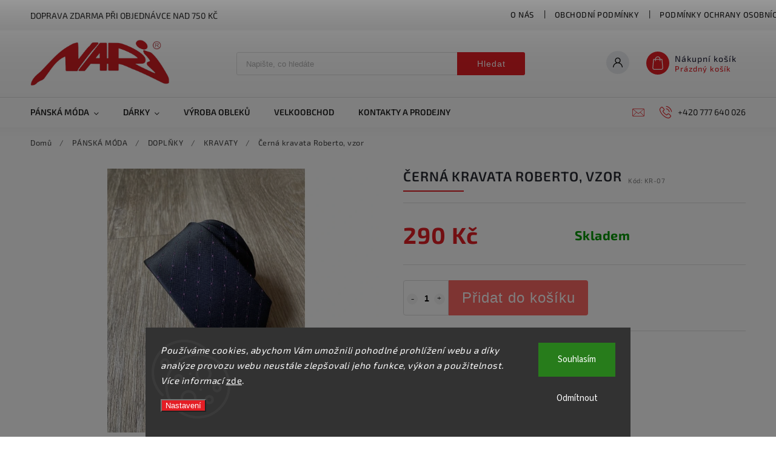

--- FILE ---
content_type: text/html; charset=utf-8
request_url: https://www.nari.cz/cerna-kravata-roberto--vzor-2/
body_size: 24844
content:
<!doctype html><html lang="cs" dir="ltr" class="header-background-light external-fonts-loaded"><head><meta charset="utf-8" /><meta name="viewport" content="width=device-width,initial-scale=1" /><title>Černá kravata Roberto, vzor - Nari</title><link rel="preconnect" href="https://cdn.myshoptet.com" /><link rel="dns-prefetch" href="https://cdn.myshoptet.com" /><link rel="preload" href="https://cdn.myshoptet.com/prj/dist/master/cms/libs/jquery/jquery-1.11.3.min.js" as="script" /><link href="https://cdn.myshoptet.com/prj/dist/master/cms/templates/frontend_templates/shared/css/font-face/source-sans-3.css" rel="stylesheet"><link href="https://cdn.myshoptet.com/prj/dist/master/cms/templates/frontend_templates/shared/css/font-face/exo-2.css" rel="stylesheet"><script>
dataLayer = [];
dataLayer.push({'shoptet' : {
    "pageId": 804,
    "pageType": "productDetail",
    "currency": "CZK",
    "currencyInfo": {
        "decimalSeparator": ",",
        "exchangeRate": 1,
        "priceDecimalPlaces": 2,
        "symbol": "K\u010d",
        "symbolLeft": 0,
        "thousandSeparator": " "
    },
    "language": "cs",
    "projectId": 432361,
    "product": {
        "id": 174,
        "guid": "c233a92a-ccfe-11eb-8c8f-ecf4bbd79d2f",
        "hasVariants": false,
        "codes": [
            {
                "code": "KR-07"
            }
        ],
        "code": "KR-07",
        "name": "\u010cern\u00e1 kravata Roberto, vzor",
        "appendix": "",
        "weight": 0,
        "currentCategory": "P\u00c1NSK\u00c1 M\u00d3DA | DOPL\u0147KY | KRAVATY",
        "currentCategoryGuid": "6083f949-c51a-11eb-90ab-b8ca3a6a5ac4",
        "defaultCategory": "P\u00c1NSK\u00c1 M\u00d3DA | DOPL\u0147KY | KRAVATY",
        "defaultCategoryGuid": "6083f949-c51a-11eb-90ab-b8ca3a6a5ac4",
        "currency": "CZK",
        "priceWithVat": 290
    },
    "cartInfo": {
        "id": null,
        "freeShipping": false,
        "freeShippingFrom": 749,
        "leftToFreeGift": {
            "formattedPrice": "0 K\u010d",
            "priceLeft": 0
        },
        "freeGift": false,
        "leftToFreeShipping": {
            "priceLeft": 749,
            "dependOnRegion": 0,
            "formattedPrice": "749 K\u010d"
        },
        "discountCoupon": [],
        "getNoBillingShippingPrice": {
            "withoutVat": 0,
            "vat": 0,
            "withVat": 0
        },
        "cartItems": [],
        "taxMode": "ORDINARY"
    },
    "cart": [],
    "customer": {
        "priceRatio": 1,
        "priceListId": 1,
        "groupId": null,
        "registered": false,
        "mainAccount": false
    }
}});
dataLayer.push({'cookie_consent' : {
    "marketing": "denied",
    "analytics": "denied"
}});
document.addEventListener('DOMContentLoaded', function() {
    shoptet.consent.onAccept(function(agreements) {
        if (agreements.length == 0) {
            return;
        }
        dataLayer.push({
            'cookie_consent' : {
                'marketing' : (agreements.includes(shoptet.config.cookiesConsentOptPersonalisation)
                    ? 'granted' : 'denied'),
                'analytics': (agreements.includes(shoptet.config.cookiesConsentOptAnalytics)
                    ? 'granted' : 'denied')
            },
            'event': 'cookie_consent'
        });
    });
});
</script>
<meta property="og:type" content="website"><meta property="og:site_name" content="nari.cz"><meta property="og:url" content="https://www.nari.cz/cerna-kravata-roberto--vzor-2/"><meta property="og:title" content="Černá kravata Roberto, vzor - Nari"><meta name="author" content="Nari"><meta name="web_author" content="Shoptet.cz"><meta name="dcterms.rightsHolder" content="www.nari.cz"><meta name="robots" content="index,follow"><meta property="og:image" content="https://cdn.myshoptet.com/usr/www.nari.cz/user/shop/big/174_kr-o7.jpg?60c736a8"><meta property="og:description" content="Černá kravata Roberto, vzor. 

Šířka: 6 cm
Délka: 154 cm
Materiál: 100% mikrovlákno
Barva: černá, růžová
"><meta name="description" content="Černá kravata Roberto, vzor. 

Šířka: 6 cm
Délka: 154 cm
Materiál: 100% mikrovlákno
Barva: černá, růžová
"><meta property="product:price:amount" content="290"><meta property="product:price:currency" content="CZK"><style>:root {--color-primary: #E41E25;--color-primary-h: 358;--color-primary-s: 79%;--color-primary-l: 51%;--color-primary-hover: #fd6864;--color-primary-hover-h: 2;--color-primary-hover-s: 97%;--color-primary-hover-l: 69%;--color-secondary: #000000;--color-secondary-h: 0;--color-secondary-s: 0%;--color-secondary-l: 0%;--color-secondary-hover: #fd6864;--color-secondary-hover-h: 2;--color-secondary-hover-s: 97%;--color-secondary-hover-l: 69%;--color-tertiary: #ffc807;--color-tertiary-h: 47;--color-tertiary-s: 100%;--color-tertiary-l: 51%;--color-tertiary-hover: #ffbb00;--color-tertiary-hover-h: 44;--color-tertiary-hover-s: 100%;--color-tertiary-hover-l: 50%;--color-header-background: #ffffff;--template-font: "Source Sans 3";--template-headings-font: "Exo 2";--header-background-url: url("[data-uri]");--cookies-notice-background: #1A1937;--cookies-notice-color: #F8FAFB;--cookies-notice-button-hover: #f5f5f5;--cookies-notice-link-hover: #27263f;--templates-update-management-preview-mode-content: "Náhled aktualizací šablony je aktivní pro váš prohlížeč."}</style>
    <script>var shoptet = shoptet || {};</script>
    <script src="https://cdn.myshoptet.com/prj/dist/master/shop/dist/main-3g-header.js.27c4444ba5dd6be3416d.js"></script>
<!-- User include --><!-- service 627(275) html code header -->
<script src="https://ajax.googleapis.com/ajax/libs/webfont/1.6.26/webfont.js"></script>
<link rel="stylesheet" href="https://cdnjs.cloudflare.com/ajax/libs/twitter-bootstrap/4.4.1/css/bootstrap-grid.min.css" />
<link rel="stylesheet" href="https://code.jquery.com/ui/1.12.0/themes/smoothness/jquery-ui.css" />
<link rel="stylesheet" href="https://cdn.myshoptet.com/usr/shoptet.tomashlad.eu/user/documents/extras/shoptet-font/font.css"/>
<link rel="stylesheet" href="https://cdn.myshoptet.com/usr/shoptet.tomashlad.eu/user/documents/extras/rubin/animate.css">
<link href="https://fonts.googleapis.com/css?family=Poppins:300,400,500,600,700,800&display=swap&subset=latin-ext" rel="stylesheet">
<link rel="stylesheet" href="https://cdn.jsdelivr.net/npm/slick-carousel@1.8.1/slick/slick.css" />
<link rel="stylesheet" href="https://cdn.myshoptet.com/usr/shoptet.tomashlad.eu/user/documents/extras/rubin/screen.css?v0133"/>

<style>
textarea.form-control {
    border-radius: 15px;
    font-family: 'Source Sans 3', sans-serif;
}
body {font-family: 'Exo 2', sans-serif;}
.button, .products .product button, .products .product .btn, .btn.btn-primary, .flags .flag.flag-new, .welcome-wrapper h1:before, input[type="checkbox"]:checked:after, .cart-table .related .cart-related-button .btn, .ordering-process .cart-content.checkout-box-wrapper,  .ordering-process .checkout-box, .top-navigation-bar .nav-part .top-navigation-tools .top-nav-button-account, .ordering-process .cart-empty .col-md-4 .cart-content, .customer-page #content table thead, .in-objednavky #content table thead, .in-klient-hodnoceni #content table thead, .in-klient-diskuze #content table thead, .ui-slider-horizontal .ui-slider-range {
background-color: #E41E25;
}
.flags .flag.flag-new:after {border-left-color:  #E41E25;}
.product-top .add-to-cart button:hover, .add-to-cart-button.btn:hover, .cart-content .next-step .btn:hover {background: #fd6864;}

.add-to-cart-button.btn, .flags .flag-discount, .cart-content .next-step .btn {
    background:  #fd6864;
}

a {color: #222222;}
.content-wrapper p a, .product-top .price-line .price-final, .subcategories li a:hover, .category-header input[type="radio"] + label:hover,  .ui-slider-horizontal .ui-slider-handle, .product-top .price-line .price-fina, .shp-tabs .shp-tab-link:hover, .type-detail .tab-content .detail-parameters th a, .type-detail .tab-content .detail-parameters td a, #header .top-navigation-contacts .project-phone:before, #header .top-navigation-contacts .project-email:before, .product-top .p-detail-info > div a, .sidebar .filters-wrapper .toggle-filters {
color: #E41E25;
}
#checkoutContent .cart-content .box .form-group .btn, .sidebar .box.client-center-box ul .logout a, .stars a.star::before, .stars span.star::before {
color: #E41E25 !important;
}
a:hover, #header .navigation-buttons .btn .cart-price, .products .product .ratings-wrapper .stars .star, .product-top .p-detail-info .stars-wrapper .stars .star, .products .product .prices .price-final strong, .hp-middle-banner .middle-banner-caption h2, ol.top-products li a strong, .categories .topic.active > a, .categories ul.expanded li.active a, .product-top .p-detail-info > div:last-child a, ol.cart-header li.active strong span, ol.cart-header li.completed a span, #checkoutSidebar .next-step .next-step-back, ul.manufacturers h2  {
color: #E41E25;
}
button, .button, .btn, .btn-primary, #header .navigation-buttons .btn:before, .user-action-tabs li.active a::after, .category-header input[type="radio"]:checked + label, .shp-tabs-holder ul.shp-tabs li.active a {
cursor: pointer;
background-color: #E41E25;
color: #fff;
}
button:hover, .button:hover, .btn:hover, .btn-primary:hover, .products .product .btn:hover {
background-color: #000000;
color: #fff;
}
.user-action-tabs li.active a::before, input[type="checkbox"]:checked:before, input[type="checkbox"]:checked + label::before, input[type="radio"]:checked + label::before, .sidebar .box.client-center-box ul .logout a, .sidebar .filters-wrapper .toggle-filters {
  border-color: #E41E25;
}
#carousel .carousel-slide-caption h2:before,
.h4::after, .content h4::after, .category-title::after, .p-detail-inner h1::after, h1:after, article h1::after, h4.homepage-group-title::after, .h4.homepage-group-title::after, footer h4:before, .products-related-header:after, ol.cart-header li.active strong span::before, ol.cart-header li.completed a span::before, input[type="checkbox"]:checked + label::after, input[type="radio"]:checked + label::after, .latest-contribution-wrapper h2:before {
background: #E41E25;
}
.next-to-carousel-banners .banner-wrapper .small-banner:hover .icon-box {
background: #E41E25;
border-color: #E41E25;
}
.sidebar .box-poll .poll-result > div {
border-color: #E41E25;
background-color: #E41E25;
}
.p-image-wrapper .flags-extra .flag.flag.flag-discount, .flags-extra .flag.flag.flag-discount {
background: #fd6864 !important;
}
@media only screen and (max-width: 768px) {
.top-navigation-bar .nav-part .responsive-tools a[data-target="navigation"] {
background: #E41E25;
}
}
@media screen and (max-width: 767px) {
body.template-11.mobile-header-version-1 #dklabBanplusNadHlavickou {
position: relative;
top: 90px !important;
z-index: 2;
}
}
footer .news-item-widget h5 a {color:#909090 !important}
</style>
<link rel="stylesheet" href="https://cdn.myshoptet.com/usr/rubin.shoptetak.cz/user/documents/rubin2.css?v1"/>
<style>.top-navigation-bar .top-navigation-menu {overflow: hidden;}</style>
<style>
.wrong-template {
    text-align: center;
    padding: 30px;
    background: #000;
    color: #fff;
    font-size: 20px;
    position: fixed;
    width: 100%;
    height: 100%;
    z-index: 99999999;
    top: 0;
    left: 0;
    padding-top: 20vh;
}
.wrong-template span {
    display: block;
    font-size: 15px;
    margin-top: 25px;
    opacity: 0.7;
}
.wrong-template span a {color: #fff; text-decoration: underline;}
footer .custom-footer > div.newsletter form .consents-first {max-width: 100%;}

@media (max-width: 480px) {
.form-control {font-size: 16px;}
}
form#formAffiliateLogin .password-helper {margin-top: 15px;}
form#formAffiliateLogin .password-helper a {display: block; margin-bottom: 5px;}
.ordering-process .next-step-back {color:black !important;background:transparent !important;font-size:14px !important;}

</style>

<style>
.quantity button .decrease__sign {display: none;}
@media only screen and (max-width: 767px) {
html[lang="de"] .products-block.products .product button, .products-block.products .product .btn {width: 100% !important;padding:0px 5px;}
}
.co-shipping-address .form-group strong {padding-right:10px;}
.advanced-parameter-inner img, .cart-widget-product-image img, .search-whisperer img {height:auto;}
.advancedOrder__buttons {display: flex;align-items: center;justify-content: center;}
.advancedOrder__buttons .next-step-back {
width: auto;
min-width: 80px;
border-radius: 4px;
height: 38px;
border: none;
display: flex !important;
color: #E41E25;
font-weight: 300;
align-items: center;
justify-content: center;
text-decoration: none;
transition: 0.3s;
font-size: 1.1em;
letter-spacing: 1px;
line-height: 40px;
font-family: 'Poppins';
padding: 0 15px;
margin-right: 15px;
background: transparent;
border: 1px solid #E41E25;
}
.advancedOrder__buttons .next-step-back:hover {background: #f2f2f2;}
@media (max-width: 768px) {
.advancedOrder__buttons .next-step-back {margin: 0 auto;padding: 0 10px;line-height: 1em;}
}
img {height:auto;}
.news-wrapper .news-item .image img, .blog-wrapper .news-item .image img {object-fit:cover;}
.products-top-wrapper .toggle-top-products {border: none;}
</style>

<!-- project html code header -->
<!-- Global site tag (gtag.js) - Google Analytics -->
<script async src="https://www.googletagmanager.com/gtag/js?id=UA-155379989-1"></script>
<script>
  window.dataLayer = window.dataLayer || [];
  function gtag(){dataLayer.push(arguments);}
  gtag('js', new Date());

  gtag('config', 'UA-155379989-1');
</script>

<meta name="viewport" content="width=device-width, initial-scale=1">




<link rel="apple-touch-icon" sizes="180x180" href="sftp://nari_432361@ftp.myshoptet.com/favicon.ico/apple-touch-icon.png">
<link rel="icon" type="image/png" sizes="32x32" href="sftp://nari_432361@ftp.myshoptet.com/favicon.ico/favicon-32x32.png">
<link rel="icon" type="image/png" sizes="16x16" href="sftp://nari_432361@ftp.myshoptet.com/favicon.ico/favicon-16x16.png">
<link rel="manifest" href="sftp://nari_432361@ftp.myshoptet.com/favicon.ico/site.webmanifest">
<link rel="mask-icon" href="sftp://nari_432361@ftp.myshoptet.com/favicon.ico/safari-pinned-tab.svg" color="#5bbad5">
<link rel="shortcut icon" href="sftp://nari_432361@ftp.myshoptet.com/favicon.ico/favicon.ico">
<meta name="msapplication-TileColor" content="#ffffff">
<meta name="msapplication-config" content="sftp://nari_432361@ftp.myshoptet.com/favicon.ico/browserconfig.xml">
<meta name="theme-color" content="#ffffff">







<!-- /User include --><link rel="canonical" href="https://www.nari.cz/cerna-kravata-roberto--vzor-2/" /><style>/* custom background */@media (min-width: 992px) {body {background-color: #000000 ;background-position: left top;background-repeat: repeat !important;background-attachment: scroll;}}</style>    <!-- Global site tag (gtag.js) - Google Analytics -->
    <script async src="https://www.googletagmanager.com/gtag/js?id=G-1TN865PN5L"></script>
    <script>
        
        window.dataLayer = window.dataLayer || [];
        function gtag(){dataLayer.push(arguments);}
        

                    console.debug('default consent data');

            gtag('consent', 'default', {"ad_storage":"denied","analytics_storage":"denied","ad_user_data":"denied","ad_personalization":"denied","wait_for_update":500});
            dataLayer.push({
                'event': 'default_consent'
            });
        
        gtag('js', new Date());

        
                gtag('config', 'G-1TN865PN5L', {"groups":"GA4","send_page_view":false,"content_group":"productDetail","currency":"CZK","page_language":"cs"});
        
        
        
        
        
        
                    gtag('event', 'page_view', {"send_to":"GA4","page_language":"cs","content_group":"productDetail","currency":"CZK"});
        
                gtag('set', 'currency', 'CZK');

        gtag('event', 'view_item', {
            "send_to": "UA",
            "items": [
                {
                    "id": "KR-07",
                    "name": "\u010cern\u00e1 kravata Roberto, vzor",
                    "category": "P\u00c1NSK\u00c1 M\u00d3DA \/ DOPL\u0147KY \/ KRAVATY",
                                                            "price": 239.67
                }
            ]
        });
        
        
        
        
        
                    gtag('event', 'view_item', {"send_to":"GA4","page_language":"cs","content_group":"productDetail","value":239.66999999999999,"currency":"CZK","items":[{"item_id":"KR-07","item_name":"\u010cern\u00e1 kravata Roberto, vzor","item_category":"P\u00c1NSK\u00c1 M\u00d3DA","item_category2":"DOPL\u0147KY","item_category3":"KRAVATY","price":239.66999999999999,"quantity":1,"index":0}]});
        
        
        
        
        
        
        
        document.addEventListener('DOMContentLoaded', function() {
            if (typeof shoptet.tracking !== 'undefined') {
                for (var id in shoptet.tracking.bannersList) {
                    gtag('event', 'view_promotion', {
                        "send_to": "UA",
                        "promotions": [
                            {
                                "id": shoptet.tracking.bannersList[id].id,
                                "name": shoptet.tracking.bannersList[id].name,
                                "position": shoptet.tracking.bannersList[id].position
                            }
                        ]
                    });
                }
            }

            shoptet.consent.onAccept(function(agreements) {
                if (agreements.length !== 0) {
                    console.debug('gtag consent accept');
                    var gtagConsentPayload =  {
                        'ad_storage': agreements.includes(shoptet.config.cookiesConsentOptPersonalisation)
                            ? 'granted' : 'denied',
                        'analytics_storage': agreements.includes(shoptet.config.cookiesConsentOptAnalytics)
                            ? 'granted' : 'denied',
                                                                                                'ad_user_data': agreements.includes(shoptet.config.cookiesConsentOptPersonalisation)
                            ? 'granted' : 'denied',
                        'ad_personalization': agreements.includes(shoptet.config.cookiesConsentOptPersonalisation)
                            ? 'granted' : 'denied',
                        };
                    console.debug('update consent data', gtagConsentPayload);
                    gtag('consent', 'update', gtagConsentPayload);
                    dataLayer.push(
                        { 'event': 'update_consent' }
                    );
                }
            });
        });
    </script>
</head><body class="desktop id-804 in-kravaty template-11 type-product type-detail one-column-body columns-mobile-2 columns-3 blank-mode blank-mode-css ums_forms_redesign--off ums_a11y_category_page--on ums_discussion_rating_forms--off ums_flags_display_unification--on ums_a11y_login--on mobile-header-version-0">
        <div id="fb-root"></div>
        <script>
            window.fbAsyncInit = function() {
                FB.init({
                    autoLogAppEvents : true,
                    xfbml            : true,
                    version          : 'v24.0'
                });
            };
        </script>
        <script async defer crossorigin="anonymous" src="https://connect.facebook.net/cs_CZ/sdk.js#xfbml=1&version=v24.0"></script>    <div class="siteCookies siteCookies--bottom siteCookies--dark js-siteCookies" role="dialog" data-testid="cookiesPopup" data-nosnippet>
        <div class="siteCookies__form">
            <div class="siteCookies__content">
                <div class="siteCookies__text">
                    <em>Používáme cookies, abychom Vám umožnili pohodlné prohlížení webu a díky analýze provozu webu neustále zlepšovali jeho funkce, výkon a použitelnost.</em> <em>Více informací</em> <a href="http://www.nari.cz/podminky-ochrany-osobnich-udaju/" target="\">zde</a>.
                </div>
                <p class="siteCookies__links">
                    <button class="siteCookies__link js-cookies-settings" aria-label="Nastavení cookies" data-testid="cookiesSettings">Nastavení</button>
                </p>
            </div>
            <div class="siteCookies__buttonWrap">
                                    <button class="siteCookies__button js-cookiesConsentSubmit" value="reject" aria-label="Odmítnout cookies" data-testid="buttonCookiesReject">Odmítnout</button>
                                <button class="siteCookies__button js-cookiesConsentSubmit" value="all" aria-label="Přijmout cookies" data-testid="buttonCookiesAccept">Souhlasím</button>
            </div>
        </div>
        <script>
            document.addEventListener("DOMContentLoaded", () => {
                const siteCookies = document.querySelector('.js-siteCookies');
                document.addEventListener("scroll", shoptet.common.throttle(() => {
                    const st = document.documentElement.scrollTop;
                    if (st > 1) {
                        siteCookies.classList.add('siteCookies--scrolled');
                    } else {
                        siteCookies.classList.remove('siteCookies--scrolled');
                    }
                }, 100));
            });
        </script>
    </div>
<a href="#content" class="skip-link sr-only">Přejít na obsah</a><div class="overall-wrapper"><div class="site-msg information"><div class="container"><div class="text">Doprava zdarma při objednávce nad 750 Kč</div><div class="close js-close-information-msg"></div></div></div><div class="user-action"><div class="container">
    <div class="user-action-in">
                    <div id="login" class="user-action-login popup-widget login-widget" role="dialog" aria-labelledby="loginHeading">
        <div class="popup-widget-inner">
                            <h2 id="loginHeading">Přihlášení k vašemu účtu</h2><div id="customerLogin"><form action="/action/Customer/Login/" method="post" id="formLoginIncluded" class="csrf-enabled formLogin" data-testid="formLogin"><input type="hidden" name="referer" value="" /><div class="form-group"><div class="input-wrapper email js-validated-element-wrapper no-label"><input type="email" name="email" class="form-control" autofocus placeholder="E-mailová adresa (např. jan@novak.cz)" data-testid="inputEmail" autocomplete="email" required /></div></div><div class="form-group"><div class="input-wrapper password js-validated-element-wrapper no-label"><input type="password" name="password" class="form-control" placeholder="Heslo" data-testid="inputPassword" autocomplete="current-password" required /><span class="no-display">Nemůžete vyplnit toto pole</span><input type="text" name="surname" value="" class="no-display" /></div></div><div class="form-group"><div class="login-wrapper"><button type="submit" class="btn btn-secondary btn-text btn-login" data-testid="buttonSubmit">Přihlásit se</button><div class="password-helper"><a href="/registrace/" data-testid="signup" rel="nofollow">Nová registrace</a><a href="/klient/zapomenute-heslo/" rel="nofollow">Zapomenuté heslo</a></div></div></div></form>
</div>                    </div>
    </div>

                            <div id="cart-widget" class="user-action-cart popup-widget cart-widget loader-wrapper" data-testid="popupCartWidget" role="dialog" aria-hidden="true">
    <div class="popup-widget-inner cart-widget-inner place-cart-here">
        <div class="loader-overlay">
            <div class="loader"></div>
        </div>
    </div>

    <div class="cart-widget-button">
        <a href="/kosik/" class="btn btn-conversion" id="continue-order-button" rel="nofollow" data-testid="buttonNextStep">Pokračovat do košíku</a>
    </div>
</div>
            </div>
</div>
</div><div class="top-navigation-bar" data-testid="topNavigationBar">

    <div class="container">

        <div class="top-navigation-contacts">
            <strong>Zákaznická podpora:</strong><a href="tel:+420777640026" class="project-phone" aria-label="Zavolat na +420777640026" data-testid="contactboxPhone"><span>+420 777 640 026</span></a><a href="mailto:nari@nari.cz" class="project-email" data-testid="contactboxEmail"><span>nari@nari.cz</span></a>        </div>

                            <div class="top-navigation-menu">
                <div class="top-navigation-menu-trigger"></div>
                <ul class="top-navigation-bar-menu">
                                            <li class="top-navigation-menu-item-706">
                            <a href="/o-nas/">O nás</a>
                        </li>
                                            <li class="top-navigation-menu-item-39">
                            <a href="/obchodni-podminky/">Obchodní podmínky</a>
                        </li>
                                            <li class="top-navigation-menu-item-691">
                            <a href="/podminky-ochrany-osobnich-udaju/">Podmínky ochrany osobních údajů </a>
                        </li>
                                    </ul>
                <ul class="top-navigation-bar-menu-helper"></ul>
            </div>
        
        <div class="top-navigation-tools">
            <div class="responsive-tools">
                <a href="#" class="toggle-window" data-target="search" aria-label="Hledat" data-testid="linkSearchIcon"></a>
                                                            <a href="#" class="toggle-window" data-target="login"></a>
                                                    <a href="#" class="toggle-window" data-target="navigation" aria-label="Menu" data-testid="hamburgerMenu"></a>
            </div>
                        <button class="top-nav-button top-nav-button-login toggle-window" type="button" data-target="login" aria-haspopup="dialog" aria-controls="login" aria-expanded="false" data-testid="signin"><span>Přihlášení</span></button>        </div>

    </div>

</div>
<header id="header"><div class="container navigation-wrapper">
    <div class="header-top">
        <div class="site-name-wrapper">
            <div class="site-name"><a href="/" data-testid="linkWebsiteLogo"><img src="https://cdn.myshoptet.com/usr/www.nari.cz/user/logos/logo_svetlo-1.jpg" alt="Nari" fetchpriority="low" /></a></div>        </div>
        <div class="search" itemscope itemtype="https://schema.org/WebSite">
            <meta itemprop="headline" content="KRAVATY"/><meta itemprop="url" content="https://www.nari.cz"/><meta itemprop="text" content="Černá kravata Roberto, vzor. Šířka: 6 cm Délka: 154 cm Materiál: 100% mikrovlákno Barva: černá, růžová "/>            <form action="/action/ProductSearch/prepareString/" method="post"
    id="formSearchForm" class="search-form compact-form js-search-main"
    itemprop="potentialAction" itemscope itemtype="https://schema.org/SearchAction" data-testid="searchForm">
    <fieldset>
        <meta itemprop="target"
            content="https://www.nari.cz/vyhledavani/?string={string}"/>
        <input type="hidden" name="language" value="cs"/>
        
            
<input
    type="search"
    name="string"
        class="query-input form-control search-input js-search-input"
    placeholder="Napište, co hledáte"
    autocomplete="off"
    required
    itemprop="query-input"
    aria-label="Vyhledávání"
    data-testid="searchInput"
>
            <button type="submit" class="btn btn-default" data-testid="searchBtn">Hledat</button>
        
    </fieldset>
</form>
        </div>
        <div class="navigation-buttons">
                
    <a href="/kosik/" class="btn btn-icon toggle-window cart-count" data-target="cart" data-hover="true" data-redirect="true" data-testid="headerCart" rel="nofollow" aria-haspopup="dialog" aria-expanded="false" aria-controls="cart-widget">
        
                <span class="sr-only">Nákupní košík</span>
        
            <span class="cart-price visible-lg-inline-block" data-testid="headerCartPrice">
                                    Prázdný košík                            </span>
        
    
            </a>
        </div>
    </div>
    <nav id="navigation" aria-label="Hlavní menu" data-collapsible="true"><div class="navigation-in menu"><ul class="menu-level-1" role="menubar" data-testid="headerMenuItems"><li class="menu-item-673 ext" role="none"><a href="/panska-moda/" data-testid="headerMenuItem" role="menuitem" aria-haspopup="true" aria-expanded="false"><b>PÁNSKÁ MÓDA</b><span class="submenu-arrow"></span></a><ul class="menu-level-2" aria-label="PÁNSKÁ MÓDA" tabindex="-1" role="menu"><li class="menu-item-675" role="none"><a href="/tricka-a-kosile/" class="menu-image" data-testid="headerMenuItem" tabindex="-1" aria-hidden="true"><img src="data:image/svg+xml,%3Csvg%20width%3D%22140%22%20height%3D%22100%22%20xmlns%3D%22http%3A%2F%2Fwww.w3.org%2F2000%2Fsvg%22%3E%3C%2Fsvg%3E" alt="" aria-hidden="true" width="140" height="100"  data-src="https://cdn.myshoptet.com/usr/www.nari.cz/user/categories/thumb/img_20210622_193423.jpg" fetchpriority="low" /></a><div><a href="/tricka-a-kosile/" data-testid="headerMenuItem" role="menuitem"><span>TRIČKA A KOŠILE</span></a>
                        </div></li><li class="menu-item-747" role="none"><a href="/vesty/" class="menu-image" data-testid="headerMenuItem" tabindex="-1" aria-hidden="true"><img src="data:image/svg+xml,%3Csvg%20width%3D%22140%22%20height%3D%22100%22%20xmlns%3D%22http%3A%2F%2Fwww.w3.org%2F2000%2Fsvg%22%3E%3C%2Fsvg%3E" alt="" aria-hidden="true" width="140" height="100"  data-src="https://cdn.myshoptet.com/usr/www.nari.cz/user/categories/thumb/1626119708955.jpg" fetchpriority="low" /></a><div><a href="/vesty/" data-testid="headerMenuItem" role="menuitem"><span>VESTY</span></a>
                        </div></li><li class="menu-item-798" role="none"><a href="/obleky-a-saka/" class="menu-image" data-testid="headerMenuItem" tabindex="-1" aria-hidden="true"><img src="data:image/svg+xml,%3Csvg%20width%3D%22140%22%20height%3D%22100%22%20xmlns%3D%22http%3A%2F%2Fwww.w3.org%2F2000%2Fsvg%22%3E%3C%2Fsvg%3E" alt="" aria-hidden="true" width="140" height="100"  data-src="https://cdn.myshoptet.com/usr/www.nari.cz/user/categories/thumb/david2.jpg" fetchpriority="low" /></a><div><a href="/obleky-a-saka/" data-testid="headerMenuItem" role="menuitem"><span>OBLEKY A SAKA</span></a>
                        </div></li><li class="menu-item-801 has-third-level" role="none"><a href="/panske-doplnky/" class="menu-image" data-testid="headerMenuItem" tabindex="-1" aria-hidden="true"><img src="data:image/svg+xml,%3Csvg%20width%3D%22140%22%20height%3D%22100%22%20xmlns%3D%22http%3A%2F%2Fwww.w3.org%2F2000%2Fsvg%22%3E%3C%2Fsvg%3E" alt="" aria-hidden="true" width="140" height="100"  data-src="https://cdn.myshoptet.com/usr/www.nari.cz/user/categories/thumb/img_20210623_174948.jpg" fetchpriority="low" /></a><div><a href="/panske-doplnky/" data-testid="headerMenuItem" role="menuitem"><span>DOPLŇKY</span></a>
                                                    <ul class="menu-level-3" role="menu">
                                                                    <li class="menu-item-804" role="none">
                                        <a href="/kravaty/" class="active" data-testid="headerMenuItem" role="menuitem">
                                            KRAVATY</a>,                                    </li>
                                                                    <li class="menu-item-855" role="none">
                                        <a href="/motylky/" data-testid="headerMenuItem" role="menuitem">
                                            MOTÝLKY</a>,                                    </li>
                                                                    <li class="menu-item-807" role="none">
                                        <a href="/opasky/" data-testid="headerMenuItem" role="menuitem">
                                            OPASKY</a>,                                    </li>
                                                                    <li class="menu-item-861" role="none">
                                        <a href="/sle/" data-testid="headerMenuItem" role="menuitem">
                                            ŠLE</a>,                                    </li>
                                                                    <li class="menu-item-813" role="none">
                                        <a href="/parfemy/" data-testid="headerMenuItem" role="menuitem">
                                            PARFÉMY</a>,                                    </li>
                                                                    <li class="menu-item-879" role="none">
                                        <a href="/manzetove-knoflicky-6/" data-testid="headerMenuItem" role="menuitem">
                                            MANŽETOVÉ KNOFLÍČKY</a>                                    </li>
                                                            </ul>
                        </div></li></ul></li>
<li class="menu-item-915 ext" role="none"><a href="/darky/" data-testid="headerMenuItem" role="menuitem" aria-haspopup="true" aria-expanded="false"><b>DÁRKY</b><span class="submenu-arrow"></span></a><ul class="menu-level-2" aria-label="DÁRKY" tabindex="-1" role="menu"><li class="menu-item-918" role="none"><a href="/darkovy-poukaz/" class="menu-image" data-testid="headerMenuItem" tabindex="-1" aria-hidden="true"><img src="data:image/svg+xml,%3Csvg%20width%3D%22140%22%20height%3D%22100%22%20xmlns%3D%22http%3A%2F%2Fwww.w3.org%2F2000%2Fsvg%22%3E%3C%2Fsvg%3E" alt="" aria-hidden="true" width="140" height="100"  data-src="https://cdn.myshoptet.com/usr/www.nari.cz/user/categories/thumb/img_4754.jpg" fetchpriority="low" /></a><div><a href="/darkovy-poukaz/" data-testid="headerMenuItem" role="menuitem"><span>DÁRKOVÝ POUKAZ</span></a>
                        </div></li><li class="menu-item-921" role="none"><a href="/pansky-parfem-2/" class="menu-image" data-testid="headerMenuItem" tabindex="-1" aria-hidden="true"><img src="data:image/svg+xml,%3Csvg%20width%3D%22140%22%20height%3D%22100%22%20xmlns%3D%22http%3A%2F%2Fwww.w3.org%2F2000%2Fsvg%22%3E%3C%2Fsvg%3E" alt="" aria-hidden="true" width="140" height="100"  data-src="https://cdn.myshoptet.com/usr/www.nari.cz/user/categories/thumb/2.jpg" fetchpriority="low" /></a><div><a href="/pansky-parfem-2/" data-testid="headerMenuItem" role="menuitem"><span>PÁNSKÝ PARFÉM</span></a>
                        </div></li></ul></li>
<li class="menu-item-723" role="none"><a href="/vyroba-obleku/" data-testid="headerMenuItem" role="menuitem" aria-expanded="false"><b>VÝROBA OBLEKŮ</b></a></li>
<li class="menu-item-732" role="none"><a href="/velkoobchod/" data-testid="headerMenuItem" role="menuitem" aria-expanded="false"><b>VELKOOBCHOD</b></a></li>
<li class="menu-item-729" role="none"><a href="/kontakty-a-prodejny/" data-testid="headerMenuItem" role="menuitem" aria-expanded="false"><b>KONTAKTY A PRODEJNY</b></a></li>
</ul></div><span class="navigation-close"></span></nav><div class="menu-helper" data-testid="hamburgerMenu"><span>Více</span></div>
</div></header><!-- / header -->


                    <div class="container breadcrumbs-wrapper">
            <div class="breadcrumbs navigation-home-icon-wrapper" itemscope itemtype="https://schema.org/BreadcrumbList">
                                                                            <span id="navigation-first" data-basetitle="Nari" itemprop="itemListElement" itemscope itemtype="https://schema.org/ListItem">
                <a href="/" itemprop="item" class="navigation-home-icon"><span class="sr-only" itemprop="name">Domů</span></a>
                <span class="navigation-bullet">/</span>
                <meta itemprop="position" content="1" />
            </span>
                                <span id="navigation-1" itemprop="itemListElement" itemscope itemtype="https://schema.org/ListItem">
                <a href="/panska-moda/" itemprop="item" data-testid="breadcrumbsSecondLevel"><span itemprop="name">PÁNSKÁ MÓDA</span></a>
                <span class="navigation-bullet">/</span>
                <meta itemprop="position" content="2" />
            </span>
                                <span id="navigation-2" itemprop="itemListElement" itemscope itemtype="https://schema.org/ListItem">
                <a href="/panske-doplnky/" itemprop="item" data-testid="breadcrumbsSecondLevel"><span itemprop="name">DOPLŇKY</span></a>
                <span class="navigation-bullet">/</span>
                <meta itemprop="position" content="3" />
            </span>
                                <span id="navigation-3" itemprop="itemListElement" itemscope itemtype="https://schema.org/ListItem">
                <a href="/kravaty/" itemprop="item" data-testid="breadcrumbsSecondLevel"><span itemprop="name">KRAVATY</span></a>
                <span class="navigation-bullet">/</span>
                <meta itemprop="position" content="4" />
            </span>
                                            <span id="navigation-4" itemprop="itemListElement" itemscope itemtype="https://schema.org/ListItem" data-testid="breadcrumbsLastLevel">
                <meta itemprop="item" content="https://www.nari.cz/cerna-kravata-roberto--vzor-2/" />
                <meta itemprop="position" content="5" />
                <span itemprop="name" data-title="Černá kravata Roberto, vzor">Černá kravata Roberto, vzor <span class="appendix"></span></span>
            </span>
            </div>
        </div>
    
<div id="content-wrapper" class="container content-wrapper">
    
    <div class="content-wrapper-in">
                <main id="content" class="content wide">
                            
<div class="p-detail" itemscope itemtype="https://schema.org/Product">

    
    <meta itemprop="name" content="Černá kravata Roberto, vzor" />
    <meta itemprop="category" content="Úvodní stránka &gt; PÁNSKÁ MÓDA &gt; DOPLŇKY &gt; KRAVATY &gt; Černá kravata Roberto, vzor" />
    <meta itemprop="url" content="https://www.nari.cz/cerna-kravata-roberto--vzor-2/" />
    <meta itemprop="image" content="https://cdn.myshoptet.com/usr/www.nari.cz/user/shop/big/174_kr-o7.jpg?60c736a8" />
            <meta itemprop="description" content="

Šířka: 6 cm
Délka: 154 cm
Materiál: 100% mikrovlákno
Barva: černá, růžová
" />
                                            
        <div class="p-detail-inner">

        <div class="p-detail-inner-header">
            <h1>
                  Černá kravata Roberto, vzor            </h1>

                <span class="p-code">
        <span class="p-code-label">Kód:</span>
                    <span>KR-07</span>
            </span>
        </div>

        <form action="/action/Cart/addCartItem/" method="post" id="product-detail-form" class="pr-action csrf-enabled" data-testid="formProduct">

            <meta itemprop="productID" content="174" /><meta itemprop="identifier" content="c233a92a-ccfe-11eb-8c8f-ecf4bbd79d2f" /><meta itemprop="sku" content="KR-07" /><span itemprop="offers" itemscope itemtype="https://schema.org/Offer"><link itemprop="availability" href="https://schema.org/InStock" /><meta itemprop="url" content="https://www.nari.cz/cerna-kravata-roberto--vzor-2/" /><meta itemprop="price" content="290.00" /><meta itemprop="priceCurrency" content="CZK" /><link itemprop="itemCondition" href="https://schema.org/NewCondition" /></span><input type="hidden" name="productId" value="174" /><input type="hidden" name="priceId" value="213" /><input type="hidden" name="language" value="cs" />

            <div class="row product-top">

                <div class="col-xs-12">

                    <div class="p-detail-info">
                        
                        
                        
                    </div>

                </div>

                <div class="col-xs-12 col-lg-6 p-image-wrapper">

                    
                    <div class="p-image" style="" data-testid="mainImage">

                        

    


                        

<a href="https://cdn.myshoptet.com/usr/www.nari.cz/user/shop/big/174_kr-o7.jpg?60c736a8" class="p-main-image cloud-zoom cbox cboxElement" data-href="https://cdn.myshoptet.com/usr/www.nari.cz/user/shop/orig/174_kr-o7.jpg?60c736a8" data-alt="KR O7"><img src="https://cdn.myshoptet.com/usr/www.nari.cz/user/shop/big/174_kr-o7.jpg?60c736a8" alt="KR O7" width="1024" height="768"  fetchpriority="high" />
</a>                    </div>

                    
                </div>

                <div class="col-xs-12 col-lg-6 p-info-wrapper">

                    
                    
                        <div class="p-final-price-wrapper">

                                                                                    <strong class="price-final" data-testid="productCardPrice">
            <span class="price-final-holder">
                290 Kč
    

        </span>
    </strong>
                                                            <span class="price-measure">
                    
                        </span>
                            

                        </div>

                    
                    
                                                                                    <div class="availability-value" title="Dostupnost">
                                    

    
    <span class="availability-label" style="color: #009901" data-testid="labelAvailability">
                    Skladem            </span>
    
                                </div>
                                                    
                        <table class="detail-parameters">
                            <tbody>
                            
                            
                            
                                                                                    </tbody>
                        </table>

                                                                            
                            <div class="add-to-cart" data-testid="divAddToCart">
                
<span class="quantity">
    <span
        class="increase-tooltip js-increase-tooltip"
        data-trigger="manual"
        data-container="body"
        data-original-title="Není možné zakoupit více než 9999 ks."
        aria-hidden="true"
        role="tooltip"
        data-testid="tooltip">
    </span>

    <span
        class="decrease-tooltip js-decrease-tooltip"
        data-trigger="manual"
        data-container="body"
        data-original-title="Minimální množství, které lze zakoupit, je 1 ks."
        aria-hidden="true"
        role="tooltip"
        data-testid="tooltip">
    </span>
    <label>
        <input
            type="number"
            name="amount"
            value="1"
            class="amount"
            autocomplete="off"
            data-decimals="0"
                        step="1"
            min="1"
            max="9999"
            aria-label="Množství"
            data-testid="cartAmount"/>
    </label>

    <button
        class="increase"
        type="button"
        aria-label="Zvýšit množství o 1"
        data-testid="increase">
            <span class="increase__sign">&plus;</span>
    </button>

    <button
        class="decrease"
        type="button"
        aria-label="Snížit množství o 1"
        data-testid="decrease">
            <span class="decrease__sign">&minus;</span>
    </button>
</span>
                    
    <button type="submit" class="btn btn-lg btn-conversion add-to-cart-button" data-testid="buttonAddToCart" aria-label="Přidat do košíku Černá kravata Roberto, vzor">Přidat do košíku</button>

            </div>
                    
                    
                    

                                            <div class="p-short-description" data-testid="productCardShortDescr">
                            <p><meta charset="UTF-8" /><span></span></p>
<ul>
<li>Šířka: 6 cm</li>
<li>Délka: 154 cm</li>
<li>Materiál: 100% mikrovlákno</li>
<li>Barva: černá, růžová</li>
</ul>
                        </div>
                    
                                            <p data-testid="productCardDescr">
                            <a href="#description" class="chevron-after chevron-down-after" data-toggle="tab" data-external="1" data-force-scroll="true">Detailní informace</a>
                        </p>
                    
                    <div class="social-buttons-wrapper">
                        <div class="link-icons" data-testid="productDetailActionIcons">
    <a href="#" class="link-icon print" title="Tisknout produkt"><span>Tisk</span></a>
    <a href="/cerna-kravata-roberto--vzor-2:dotaz/" class="link-icon chat" title="Mluvit s prodejcem" rel="nofollow"><span>Zeptat se</span></a>
                <a href="#" class="link-icon share js-share-buttons-trigger" title="Sdílet produkt"><span>Sdílet</span></a>
    </div>
                            <div class="social-buttons no-display">
                    <div class="twitter">
                <script>
        window.twttr = (function(d, s, id) {
            var js, fjs = d.getElementsByTagName(s)[0],
                t = window.twttr || {};
            if (d.getElementById(id)) return t;
            js = d.createElement(s);
            js.id = id;
            js.src = "https://platform.twitter.com/widgets.js";
            fjs.parentNode.insertBefore(js, fjs);
            t._e = [];
            t.ready = function(f) {
                t._e.push(f);
            };
            return t;
        }(document, "script", "twitter-wjs"));
        </script>

<a
    href="https://twitter.com/share"
    class="twitter-share-button"
        data-lang="cs"
    data-url="https://www.nari.cz/cerna-kravata-roberto--vzor-2/"
>Tweet</a>

            </div>
                    <div class="facebook">
                <div
            data-layout="button"
        class="fb-share-button"
    >
</div>

            </div>
                                <div class="close-wrapper">
        <a href="#" class="close-after js-share-buttons-trigger" title="Sdílet produkt">Zavřít</a>
    </div>

            </div>
                    </div>

                    
                </div>

            </div>

        </form>
    </div>

    
        
    
        
    <div class="shp-tabs-wrapper p-detail-tabs-wrapper">
        <div class="row">
            <div class="col-sm-12 shp-tabs-row responsive-nav">
                <div class="shp-tabs-holder">
    <ul id="p-detail-tabs" class="shp-tabs p-detail-tabs visible-links" role="tablist">
                            <li class="shp-tab active" data-testid="tabDescription">
                <a href="#description" class="shp-tab-link" role="tab" data-toggle="tab">Popis</a>
            </li>
                                                                                                                         <li class="shp-tab" data-testid="tabDiscussion">
                                <a href="#productDiscussion" class="shp-tab-link" role="tab" data-toggle="tab">Diskuze</a>
            </li>
                                        </ul>
</div>
            </div>
            <div class="col-sm-12 ">
                <div id="tab-content" class="tab-content">
                                                                                                            <div id="description" class="tab-pane fade in active" role="tabpanel">
        <div class="description-inner">
            <div class="basic-description">
                <h3>Detailní popis produktu</h3>
                                    <p><meta charset="UTF-8" /><span>Dodáváme v průhledné ochranné fólii.</span></p>
                            </div>
            
    
        </div>
    </div>
                                                                                                                                                    <div id="productDiscussion" class="tab-pane fade" role="tabpanel" data-testid="areaDiscussion">
        <div id="discussionWrapper" class="discussion-wrapper unveil-wrapper" data-parent-tab="productDiscussion" data-testid="wrapperDiscussion">
                                    
    <div class="discussionContainer js-discussion-container" data-editorid="discussion">
                    <p data-testid="textCommentNotice">Buďte první, kdo napíše příspěvek k této položce. </p>
                                                        <div class="add-comment discussion-form-trigger" data-unveil="discussion-form" aria-expanded="false" aria-controls="discussion-form" role="button">
                <span class="link-like comment-icon" data-testid="buttonAddComment">Přidat komentář</span>
                        </div>
                        <div id="discussion-form" class="discussion-form vote-form js-hidden">
                            <form action="/action/ProductDiscussion/addPost/" method="post" id="formDiscussion" data-testid="formDiscussion">
    <input type="hidden" name="formId" value="9" />
    <input type="hidden" name="discussionEntityId" value="174" />
            <div class="row">
        <div class="form-group col-xs-12 col-sm-6">
            <input type="text" name="fullName" value="" id="fullName" class="form-control" placeholder="Jméno" data-testid="inputUserName"/>
                        <span class="no-display">Nevyplňujte toto pole:</span>
            <input type="text" name="surname" value="" class="no-display" />
        </div>
        <div class="form-group js-validated-element-wrapper no-label col-xs-12 col-sm-6">
            <input type="email" name="email" value="" id="email" class="form-control js-validate-required" placeholder="E-mail" data-testid="inputEmail"/>
        </div>
        <div class="col-xs-12">
            <div class="form-group">
                <input type="text" name="title" id="title" class="form-control" placeholder="Název" data-testid="inputTitle" />
            </div>
            <div class="form-group no-label js-validated-element-wrapper">
                <textarea name="message" id="message" class="form-control js-validate-required" rows="7" placeholder="Komentář" data-testid="inputMessage"></textarea>
            </div>
                                <div class="form-group js-validated-element-wrapper consents consents-first">
            <input
                type="hidden"
                name="consents[]"
                id="discussionConsents37"
                value="37"
                                                        data-special-message="validatorConsent"
                            />
                                        <label for="discussionConsents37" class="whole-width">
                                        Vložením komentáře souhlasíte s <a href="/podminky-ochrany-osobnich-udaju/" target="_blank" rel="noopener noreferrer">podmínkami ochrany osobních údajů</a>
                </label>
                    </div>
                            <fieldset class="box box-sm box-bg-default">
    <h4>Bezpečnostní kontrola</h4>
    <div class="form-group captcha-image">
        <img src="[data-uri]" alt="" data-testid="imageCaptcha" width="150" height="40"  fetchpriority="low" />
    </div>
    <div class="form-group js-validated-element-wrapper smart-label-wrapper">
        <label for="captcha"><span class="required-asterisk">Opište text z obrázku</span></label>
        <input type="text" id="captcha" name="captcha" class="form-control js-validate js-validate-required">
    </div>
</fieldset>
            <div class="form-group">
                <input type="submit" value="Odeslat komentář" class="btn btn-sm btn-primary" data-testid="buttonSendComment" />
            </div>
        </div>
    </div>
</form>

                    </div>
                    </div>

        </div>
    </div>
                                                        </div>
            </div>
        </div>
    </div>

</div>
                    </main>
    </div>
    
            
    
</div>
        
        
                            <footer id="footer">
                    <h2 class="sr-only">Zápatí</h2>
                    
                                                                <div class="container footer-rows">
                            
    

<div class="site-name"><a href="/" data-testid="linkWebsiteLogo"><img src="data:image/svg+xml,%3Csvg%20width%3D%221%22%20height%3D%221%22%20xmlns%3D%22http%3A%2F%2Fwww.w3.org%2F2000%2Fsvg%22%3E%3C%2Fsvg%3E" alt="Nari" data-src="https://cdn.myshoptet.com/usr/www.nari.cz/user/logos/logo_svetlo-1.jpg" fetchpriority="low" /></a></div>
<div class="custom-footer elements-4">
                    
                
        <div class="custom-footer__contact ">
                                                                                                            <h4><span>Kontakt</span></h4>


    <div class="contact-box no-image" data-testid="contactbox">
                
        <ul>
                            <li>
                    <span class="mail" data-testid="contactboxEmail">
                                                    <a href="mailto:nari&#64;nari.cz">nari<!---->&#64;<!---->nari.cz</a>
                                            </span>
                </li>
            
                            <li>
                    <span class="tel">
                                                                                <a href="tel:+420777640026" aria-label="Zavolat na +420777640026" data-testid="contactboxPhone">
                                +420 777 640 026
                            </a>
                                            </span>
                </li>
            
                            <li>
                    <span class="cellphone">
                                                                                <a href="tel:+420739759980" aria-label="Zavolat na +420739759980" data-testid="contactboxCellphone">
                                +420 739 759 980
                            </a>
                                            </span>
                </li>
            
            

                                    <li>
                        <span class="facebook">
                            <a href="https://cs-cz.facebook.com/rianepozitkova" title="Facebook" target="_blank" data-testid="contactboxFacebook">
                                                                https://cs-cz.facebook.com/rianepozitkova
                                                            </a>
                        </span>
                    </li>
                
                
                                    <li>
                        <span class="instagram">
                            <a href="https://www.instagram.com/https://www.instagram.com/nari_moda/" title="Instagram" target="_blank" data-testid="contactboxInstagram">https://www.instagram.com/nari_moda/</a>
                        </span>
                    </li>
                
                
                
                
                
            

        </ul>

    </div>


<script type="application/ld+json">
    {
        "@context" : "https://schema.org",
        "@type" : "Organization",
        "name" : "Nari",
        "url" : "https://www.nari.cz",
                "employee" : "Riana Nepožitková",
                    "email" : "nari@nari.cz",
                            "telephone" : "+420 777 640 026",
                                
                                                                                            "sameAs" : ["https://cs-cz.facebook.com/rianepozitkova\", \"\", \"https://www.instagram.com/https://www.instagram.com/nari_moda/"]
            }
</script>

                                                        </div>
                    
                
        <div class="custom-footer__articles ">
                                                                                                                        <h4><span>Informace pro vás</span></h4>
    <ul>
                    <li><a href="/o-nas/">O nás</a></li>
                    <li><a href="/obchodni-podminky/">Obchodní podmínky</a></li>
                    <li><a href="/podminky-ochrany-osobnich-udaju/">Podmínky ochrany osobních údajů </a></li>
            </ul>

                                                        </div>
                    
                
        <div class="custom-footer__instagram ">
                                                                                                                
                                                        </div>
                    
                
        <div class="custom-footer__facebook ">
                                                                                                                        <div id="facebookWidget">
            <h4><span>Facebook</span></h4>
                <div id="fb-widget-wrap">
        <div class="fb-page"
             data-href="https://www.facebook.com/oblekynari"
             data-width="191"
             data-height="398"
             data-hide-cover="false"
             data-show-facepile="false"
             data-show-posts="true">
            <blockquote cite="https://www.facebook.com/oblekynari" class="fb-xfbml-parse-ignore">
                <a href="https://www.facebook.com/oblekynari">Nari</a>
            </blockquote>
        </div>
    </div>

    <script>
        (function () {
            var isInstagram = /Instagram/i.test(navigator.userAgent || "");

            if (isInstagram) {
                var wrap = document.getElementById("fb-widget-wrap");
                if (wrap) {
                    wrap.innerHTML =
                        '<a href="https://www.facebook.com/oblekynari" target="_blank" rel="noopener noreferrer" class="btn btn-secondary">' +
                        'Facebook' +
                        '</a>';
                }
            }
        })();
    </script>

        </div>
    
                                                        </div>
    </div>
                        </div>
                                        
            
                    
                        <div class="container footer-bottom">
                            <span id="signature" style="display: inline-block !important; visibility: visible !important;"><a href="https://www.shoptet.cz/?utm_source=footer&utm_medium=link&utm_campaign=create_by_shoptet" class="image" target="_blank"><img src="data:image/svg+xml,%3Csvg%20width%3D%2217%22%20height%3D%2217%22%20xmlns%3D%22http%3A%2F%2Fwww.w3.org%2F2000%2Fsvg%22%3E%3C%2Fsvg%3E" data-src="https://cdn.myshoptet.com/prj/dist/master/cms/img/common/logo/shoptetLogo.svg" width="17" height="17" alt="Shoptet" class="vam" fetchpriority="low" /></a><a href="https://www.shoptet.cz/?utm_source=footer&utm_medium=link&utm_campaign=create_by_shoptet" class="title" target="_blank">Vytvořil Shoptet</a></span>
                            <span class="copyright" data-testid="textCopyright">
                                Copyright 2026 <strong>Nari</strong>. Všechna práva vyhrazena.                                                            </span>
                        </div>
                    
                    
                                            
                </footer>
                <!-- / footer -->
                    
        </div>
        <!-- / overall-wrapper -->

                    <script src="https://cdn.myshoptet.com/prj/dist/master/cms/libs/jquery/jquery-1.11.3.min.js"></script>
                <script>var shoptet = shoptet || {};shoptet.abilities = {"about":{"generation":3,"id":"11"},"config":{"category":{"product":{"image_size":"detail"}},"navigation_breakpoint":767,"number_of_active_related_products":4,"product_slider":{"autoplay":false,"autoplay_speed":3000,"loop":true,"navigation":true,"pagination":true,"shadow_size":0}},"elements":{"recapitulation_in_checkout":true},"feature":{"directional_thumbnails":false,"extended_ajax_cart":false,"extended_search_whisperer":false,"fixed_header":false,"images_in_menu":true,"product_slider":false,"simple_ajax_cart":true,"smart_labels":false,"tabs_accordion":false,"tabs_responsive":true,"top_navigation_menu":true,"user_action_fullscreen":false}};shoptet.design = {"template":{"name":"Classic","colorVariant":"11-one"},"layout":{"homepage":"catalog3","subPage":"catalog3","productDetail":"catalog3"},"colorScheme":{"conversionColor":"#000000","conversionColorHover":"#fd6864","color1":"#E41E25","color2":"#fd6864","color3":"#ffc807","color4":"#ffbb00"},"fonts":{"heading":"Exo 2","text":"Source Sans 3"},"header":{"backgroundImage":"https:\/\/www.nari.czdata:image\/gif;base64,R0lGODlhAQABAIAAAAAAAP\/\/\/yH5BAEAAAAALAAAAAABAAEAAAIBRAA7","image":null,"logo":"https:\/\/www.nari.czuser\/logos\/logo_svetlo-1.jpg","color":"#ffffff"},"background":{"enabled":true,"color":{"enabled":true,"color":"#000000"},"image":{"url":null,"attachment":"scroll","position":"tile"}}};shoptet.config = {};shoptet.events = {};shoptet.runtime = {};shoptet.content = shoptet.content || {};shoptet.updates = {};shoptet.messages = [];shoptet.messages['lightboxImg'] = "Obrázek";shoptet.messages['lightboxOf'] = "z";shoptet.messages['more'] = "Více";shoptet.messages['cancel'] = "Zrušit";shoptet.messages['removedItem'] = "Položka byla odstraněna z košíku.";shoptet.messages['discountCouponWarning'] = "Zapomněli jste uplatnit slevový kupón. Pro pokračování jej uplatněte pomocí tlačítka vedle vstupního pole, nebo jej smažte.";shoptet.messages['charsNeeded'] = "Prosím, použijte minimálně 3 znaky!";shoptet.messages['invalidCompanyId'] = "Neplané IČ, povoleny jsou pouze číslice";shoptet.messages['needHelp'] = "Potřebujete pomoc?";shoptet.messages['showContacts'] = "Zobrazit kontakty";shoptet.messages['hideContacts'] = "Skrýt kontakty";shoptet.messages['ajaxError'] = "Došlo k chybě; obnovte prosím stránku a zkuste to znovu.";shoptet.messages['variantWarning'] = "Zvolte prosím variantu produktu.";shoptet.messages['chooseVariant'] = "Zvolte variantu";shoptet.messages['unavailableVariant'] = "Tato varianta není dostupná a není možné ji objednat.";shoptet.messages['withVat'] = "včetně DPH";shoptet.messages['withoutVat'] = "bez DPH";shoptet.messages['toCart'] = "Do košíku";shoptet.messages['emptyCart'] = "Prázdný košík";shoptet.messages['change'] = "Změnit";shoptet.messages['chosenBranch'] = "Zvolená pobočka";shoptet.messages['validatorRequired'] = "Povinné pole";shoptet.messages['validatorEmail'] = "Prosím vložte platnou e-mailovou adresu";shoptet.messages['validatorUrl'] = "Prosím vložte platnou URL adresu";shoptet.messages['validatorDate'] = "Prosím vložte platné datum";shoptet.messages['validatorNumber'] = "Vložte číslo";shoptet.messages['validatorDigits'] = "Prosím vložte pouze číslice";shoptet.messages['validatorCheckbox'] = "Zadejte prosím všechna povinná pole";shoptet.messages['validatorConsent'] = "Bez souhlasu nelze odeslat.";shoptet.messages['validatorPassword'] = "Hesla se neshodují";shoptet.messages['validatorInvalidPhoneNumber'] = "Vyplňte prosím platné telefonní číslo bez předvolby.";shoptet.messages['validatorInvalidPhoneNumberSuggestedRegion'] = "Neplatné číslo — navržený region: %1";shoptet.messages['validatorInvalidCompanyId'] = "Neplatné IČ, musí být ve tvaru jako %1";shoptet.messages['validatorFullName'] = "Nezapomněli jste příjmení?";shoptet.messages['validatorHouseNumber'] = "Prosím zadejte správné číslo domu";shoptet.messages['validatorZipCode'] = "Zadané PSČ neodpovídá zvolené zemi";shoptet.messages['validatorShortPhoneNumber'] = "Telefonní číslo musí mít min. 8 znaků";shoptet.messages['choose-personal-collection'] = "Prosím vyberte místo doručení u osobního odběru, není zvoleno.";shoptet.messages['choose-external-shipping'] = "Upřesněte prosím vybraný způsob dopravy";shoptet.messages['choose-ceska-posta'] = "Pobočka České Pošty není určena, zvolte prosím některou";shoptet.messages['choose-hupostPostaPont'] = "Pobočka Maďarské pošty není vybrána, zvolte prosím nějakou";shoptet.messages['choose-postSk'] = "Pobočka Slovenské pošty není zvolena, vyberte prosím některou";shoptet.messages['choose-ulozenka'] = "Pobočka Uloženky nebyla zvolena, prosím vyberte některou";shoptet.messages['choose-zasilkovna'] = "Pobočka Zásilkovny nebyla zvolena, prosím vyberte některou";shoptet.messages['choose-ppl-cz'] = "Pobočka PPL ParcelShop nebyla vybrána, vyberte prosím jednu";shoptet.messages['choose-glsCz'] = "Pobočka GLS ParcelShop nebyla zvolena, prosím vyberte některou";shoptet.messages['choose-dpd-cz'] = "Ani jedna z poboček služby DPD Parcel Shop nebyla zvolená, prosím vyberte si jednu z možností.";shoptet.messages['watchdogType'] = "Je zapotřebí vybrat jednu z možností u sledování produktu.";shoptet.messages['watchdog-consent-required'] = "Musíte zaškrtnout všechny povinné souhlasy";shoptet.messages['watchdogEmailEmpty'] = "Prosím vyplňte e-mail";shoptet.messages['privacyPolicy'] = 'Musíte souhlasit s ochranou osobních údajů';shoptet.messages['amountChanged'] = '(množství bylo změněno)';shoptet.messages['unavailableCombination'] = 'Není k dispozici v této kombinaci';shoptet.messages['specifyShippingMethod'] = 'Upřesněte dopravu';shoptet.messages['PIScountryOptionMoreBanks'] = 'Možnost platby z %1 bank';shoptet.messages['PIScountryOptionOneBank'] = 'Možnost platby z 1 banky';shoptet.messages['PIScurrencyInfoCZK'] = 'V měně CZK lze zaplatit pouze prostřednictvím českých bank.';shoptet.messages['PIScurrencyInfoHUF'] = 'V měně HUF lze zaplatit pouze prostřednictvím maďarských bank.';shoptet.messages['validatorVatIdWaiting'] = "Ověřujeme";shoptet.messages['validatorVatIdValid'] = "Ověřeno";shoptet.messages['validatorVatIdInvalid'] = "DIČ se nepodařilo ověřit, i přesto můžete objednávku dokončit";shoptet.messages['validatorVatIdInvalidOrderForbid'] = "Zadané DIČ nelze nyní ověřit, protože služba ověřování je dočasně nedostupná. Zkuste opakovat zadání později, nebo DIČ vymažte s vaši objednávku dokončete v režimu OSS. Případně kontaktujte prodejce.";shoptet.messages['validatorVatIdInvalidOssRegime'] = "Zadané DIČ nemůže být ověřeno, protože služba ověřování je dočasně nedostupná. Vaše objednávka bude dokončena v režimu OSS. Případně kontaktujte prodejce.";shoptet.messages['previous'] = "Předchozí";shoptet.messages['next'] = "Následující";shoptet.messages['close'] = "Zavřít";shoptet.messages['imageWithoutAlt'] = "Tento obrázek nemá popisek";shoptet.messages['newQuantity'] = "Nové množství:";shoptet.messages['currentQuantity'] = "Aktuální množství:";shoptet.messages['quantityRange'] = "Prosím vložte číslo v rozmezí %1 a %2";shoptet.messages['skipped'] = "Přeskočeno";shoptet.messages.validator = {};shoptet.messages.validator.nameRequired = "Zadejte jméno a příjmení.";shoptet.messages.validator.emailRequired = "Zadejte e-mailovou adresu (např. jan.novak@example.com).";shoptet.messages.validator.phoneRequired = "Zadejte telefonní číslo.";shoptet.messages.validator.messageRequired = "Napište komentář.";shoptet.messages.validator.descriptionRequired = shoptet.messages.validator.messageRequired;shoptet.messages.validator.captchaRequired = "Vyplňte bezpečnostní kontrolu.";shoptet.messages.validator.consentsRequired = "Potvrďte svůj souhlas.";shoptet.messages.validator.scoreRequired = "Zadejte počet hvězdiček.";shoptet.messages.validator.passwordRequired = "Zadejte heslo, které bude obsahovat min. 4 znaky.";shoptet.messages.validator.passwordAgainRequired = shoptet.messages.validator.passwordRequired;shoptet.messages.validator.currentPasswordRequired = shoptet.messages.validator.passwordRequired;shoptet.messages.validator.birthdateRequired = "Zadejte datum narození.";shoptet.messages.validator.billFullNameRequired = "Zadejte jméno a příjmení.";shoptet.messages.validator.deliveryFullNameRequired = shoptet.messages.validator.billFullNameRequired;shoptet.messages.validator.billStreetRequired = "Zadejte název ulice.";shoptet.messages.validator.deliveryStreetRequired = shoptet.messages.validator.billStreetRequired;shoptet.messages.validator.billHouseNumberRequired = "Zadejte číslo domu.";shoptet.messages.validator.deliveryHouseNumberRequired = shoptet.messages.validator.billHouseNumberRequired;shoptet.messages.validator.billZipRequired = "Zadejte PSČ.";shoptet.messages.validator.deliveryZipRequired = shoptet.messages.validator.billZipRequired;shoptet.messages.validator.billCityRequired = "Zadejte název města.";shoptet.messages.validator.deliveryCityRequired = shoptet.messages.validator.billCityRequired;shoptet.messages.validator.companyIdRequired = "Zadejte IČ.";shoptet.messages.validator.vatIdRequired = "Zadejte DIČ.";shoptet.messages.validator.billCompanyRequired = "Zadejte název společnosti.";shoptet.messages['loading'] = "Načítám…";shoptet.messages['stillLoading'] = "Stále načítám…";shoptet.messages['loadingFailed'] = "Načtení se nezdařilo. Zkuste to znovu.";shoptet.messages['productsSorted'] = "Produkty seřazeny.";shoptet.messages['formLoadingFailed'] = "Formulář se nepodařilo načíst. Zkuste to prosím znovu.";shoptet.messages.moreInfo = "Více informací";shoptet.config.orderingProcess = {active: false,step: false};shoptet.config.documentsRounding = '3';shoptet.config.documentPriceDecimalPlaces = '0';shoptet.config.thousandSeparator = ' ';shoptet.config.decSeparator = ',';shoptet.config.decPlaces = '2';shoptet.config.decPlacesSystemDefault = '2';shoptet.config.currencySymbol = 'Kč';shoptet.config.currencySymbolLeft = '0';shoptet.config.defaultVatIncluded = 1;shoptet.config.defaultProductMaxAmount = 9999;shoptet.config.inStockAvailabilityId = -1;shoptet.config.defaultProductMaxAmount = 9999;shoptet.config.inStockAvailabilityId = -1;shoptet.config.cartActionUrl = '/action/Cart';shoptet.config.advancedOrderUrl = '/action/Cart/GetExtendedOrder/';shoptet.config.cartContentUrl = '/action/Cart/GetCartContent/';shoptet.config.stockAmountUrl = '/action/ProductStockAmount/';shoptet.config.addToCartUrl = '/action/Cart/addCartItem/';shoptet.config.removeFromCartUrl = '/action/Cart/deleteCartItem/';shoptet.config.updateCartUrl = '/action/Cart/setCartItemAmount/';shoptet.config.addDiscountCouponUrl = '/action/Cart/addDiscountCoupon/';shoptet.config.setSelectedGiftUrl = '/action/Cart/setSelectedGift/';shoptet.config.rateProduct = '/action/ProductDetail/RateProduct/';shoptet.config.customerDataUrl = '/action/OrderingProcess/step2CustomerAjax/';shoptet.config.registerUrl = '/registrace/';shoptet.config.agreementCookieName = 'site-agreement';shoptet.config.cookiesConsentUrl = '/action/CustomerCookieConsent/';shoptet.config.cookiesConsentIsActive = 1;shoptet.config.cookiesConsentOptAnalytics = 'analytics';shoptet.config.cookiesConsentOptPersonalisation = 'personalisation';shoptet.config.cookiesConsentOptNone = 'none';shoptet.config.cookiesConsentRefuseDuration = 7;shoptet.config.cookiesConsentName = 'CookiesConsent';shoptet.config.agreementCookieExpire = 1;shoptet.config.cookiesConsentSettingsUrl = '/cookies-settings/';shoptet.config.fonts = {"google":{"attributes":"300,400,700,900:latin-ext","families":["Source Sans 3","Exo 2"],"urls":["https:\/\/cdn.myshoptet.com\/prj\/dist\/master\/cms\/templates\/frontend_templates\/shared\/css\/font-face\/source-sans-3.css","https:\/\/cdn.myshoptet.com\/prj\/dist\/master\/cms\/templates\/frontend_templates\/shared\/css\/font-face\/exo-2.css"]},"custom":{"families":["shoptet"],"urls":["https:\/\/cdn.myshoptet.com\/prj\/dist\/master\/shop\/dist\/font-shoptet-11.css.62c94c7785ff2cea73b2.css"]}};shoptet.config.mobileHeaderVersion = '0';shoptet.config.fbCAPIEnabled = false;shoptet.config.fbPixelEnabled = false;shoptet.config.fbCAPIUrl = '/action/FacebookCAPI/';shoptet.config.initApplePaySdk = false;shoptet.content.regexp = /strana-[0-9]+[\/]/g;shoptet.content.colorboxHeader = '<div class="colorbox-html-content">';shoptet.content.colorboxFooter = '</div>';shoptet.customer = {};shoptet.csrf = shoptet.csrf || {};shoptet.csrf.token = 'csrf_8ChkZgrcb1152e67542c5dd4';shoptet.csrf.invalidTokenModal = '<div><h2>Přihlaste se prosím znovu</h2><p>Omlouváme se, ale Váš CSRF token pravděpodobně vypršel. Abychom mohli udržet Vaši bezpečnost na co největší úrovni potřebujeme, abyste se znovu přihlásili.</p><p>Děkujeme za pochopení.</p><div><a href="/login/?backTo=%2Fcerna-kravata-roberto--vzor-2%2F">Přihlášení</a></div></div> ';shoptet.csrf.formsSelector = 'csrf-enabled';shoptet.csrf.submitListener = true;shoptet.csrf.validateURL = '/action/ValidateCSRFToken/Index/';shoptet.csrf.refreshURL = '/action/RefreshCSRFTokenNew/Index/';shoptet.csrf.enabled = false;shoptet.config.googleAnalytics ||= {};shoptet.config.googleAnalytics.isGa4Enabled = true;shoptet.config.googleAnalytics.route ||= {};shoptet.config.googleAnalytics.route.ua = "UA";shoptet.config.googleAnalytics.route.ga4 = "GA4";shoptet.config.ums_a11y_category_page = true;shoptet.config.discussion_rating_forms = false;shoptet.config.ums_forms_redesign = false;shoptet.config.showPriceWithoutVat = '';shoptet.config.ums_a11y_login = true;</script>
        
        
        
        

                    <script src="https://cdn.myshoptet.com/prj/dist/master/shop/dist/main-3g.js.23264c37241989faef8f.js"></script>
    <script src="https://cdn.myshoptet.com/prj/dist/master/cms/templates/frontend_templates/shared/js/jqueryui/i18n/datepicker-cs.js"></script>
        
<script>if (window.self !== window.top) {const script = document.createElement('script');script.type = 'module';script.src = "https://cdn.myshoptet.com/prj/dist/master/shop/dist/editorPreview.js.e7168e827271d1c16a1d.js";document.body.appendChild(script);}</script>                        
                                                    <!-- User include -->
        <div class="container">
            <!-- service 627(275) html code footer -->
<script>
if (!$('body.template-11').length) {
$('body').prepend($('<div class="wrong-template">Pro správné zobrazení šablony Rubin <strong>je třeba aktivovat šablonu Classic</strong> ve Vzhled a obsah - Šablony. <span>V případě dalších dotazů nás kontaktujte na <a href="mailto:info@shoptak.cz">info@shoptak.cz</a>.</span></div>'));
}
</script>
<script src="https://cdn.myshoptet.com/usr/shoptet.tomashlad.eu/user/documents/extras/rubin/slick.min.js"></script>
<!-- <script src="https://cdn.myshoptet.com/usr/shoptet.tomashlad.eu/user/documents/extras/rubin/build.min.js?v=500005"></script> -->
<script src="https://cdn.myshoptet.com/usr/shoptet.tomashlad.eu/user/documents/extras/rubin/scripts.js?v=200000021"></script>

<span class="podpis">Vytvořil <a href="https://shoptet.cz">Shoptet</a> | Design <a href="https://shoptak.cz">Shoptak.cz.</a></span>

<script>
$( ".podpis" ).appendTo( ".copyright" );
</script>

<script>
$( ".template-12" ).append( "<div class='not-working'>Pro správnou funkčnost šablony v administraci > Vzhled a obsah > Šablony si nastavte šablonu Classic!</div>" );
$( ".template-10" ).append( "<div class='not-working'>Pro správnou funkčnost šablony v administraci > Vzhled a obsah > Šablony si nastavte šablonu Classic!</div>" );
$( ".template-09" ).append( "<div class='not-working'>Pro správnou funkčnost šablony v administraci > Vzhled a obsah > Šablony si nastavte šablonu Classic!</div>" );
$( ".template-08" ).append( "<div class='not-working'>Pro správnou funkčnost šablony v administraci > Vzhled a obsah > Šablony si nastavte šablonu Classic!</div>" );
$( ".template-07" ).append( "<div class='not-working'>Pro správnou funkčnost šablony v administraci > Vzhled a obsah > Šablony si nastavte šablonu Classic!</div>" );
$( ".template-06" ).append( "<div class='not-working'>Pro správnou funkčnost šablony v administraci > Vzhled a obsah > Šablony si nastavte šablonu Classic!</div>" );
$( ".template-05" ).append( "<div class='not-working'>Pro správnou funkčnost šablony v administraci > Vzhled a obsah > Šablony si nastavte šablonu Classic!</div>" );
$( ".template-04" ).append( "<div class='not-working'>Pro správnou funkčnost šablony v administraci > Vzhled a obsah > Šablony si nastavte šablonu Classic!</div>" );
$( ".template-03" ).append( "<div class='not-working'>Pro správnou funkčnost šablony v administraci > Vzhled a obsah > Šablony si nastavte šablonu Classic!</div>" );
$( ".template-02" ).append( "<div class='not-working'>Pro správnou funkčnost šablony v administraci > Vzhled a obsah > Šablony si nastavte šablonu Classic!</div>" );
$( ".template-01" ).append( "<div class='not-working'>Pro správnou funkčnost šablony v administraci > Vzhled a obsah > Šablony si nastavte šablonu Classic!</div>" );
</script>

<script>
setTimeout(function () {
    if ($('body').find('#register-form').length) {
        $('#register-form #additionalInformation').find('input').each(function () {
            $(this).addClass('no-js-validation');
        });
    }
}, 1000);
</script>

<script>
$( "body" ).addClass( "shoptetak-rubin" );
</script>
<script>$(window).load(function () {$(document).trigger('resizeEnd');});</script>
<script src="https://cdn.myshoptet.com/usr/shoptet.tomashlad.eu/user/documents/extras/fix-articles.js"></script>

<!-- api 728(373) html code footer -->
<script src='https://cdn.popt.in/pixel.js?id=6a392b108249a' id='pixel-script-poptin' async='true'></script>
<!-- project html code footer -->
<style>
.top-products-wrapper {
display: none;
}
.ul {color: red;}
</style>



        </div>
        <!-- /User include -->

        
        
        
        <div class="messages">
            
        </div>

        <div id="screen-reader-announcer" class="sr-only" aria-live="polite" aria-atomic="true"></div>

            <script id="trackingScript" data-products='{"products":{"213":{"content_category":"PÁNSKÁ MÓDA \/ DOPLŇKY \/ KRAVATY","content_type":"product","content_name":"Černá kravata Roberto, vzor","base_name":"Černá kravata Roberto, vzor","variant":null,"manufacturer":null,"content_ids":["KR-07"],"guid":"c233a92a-ccfe-11eb-8c8f-ecf4bbd79d2f","visibility":1,"value":"290","valueWoVat":"239.67","facebookPixelVat":false,"currency":"CZK","base_id":174,"category_path":["PÁNSKÁ MÓDA","DOPLŇKY","KRAVATY"]}},"banners":{},"lists":[]}'>
        if (typeof shoptet.tracking.processTrackingContainer === 'function') {
            shoptet.tracking.processTrackingContainer(
                document.getElementById('trackingScript').getAttribute('data-products')
            );
        } else {
            console.warn('Tracking script is not available.');
        }
    </script>
    </body>
</html>
